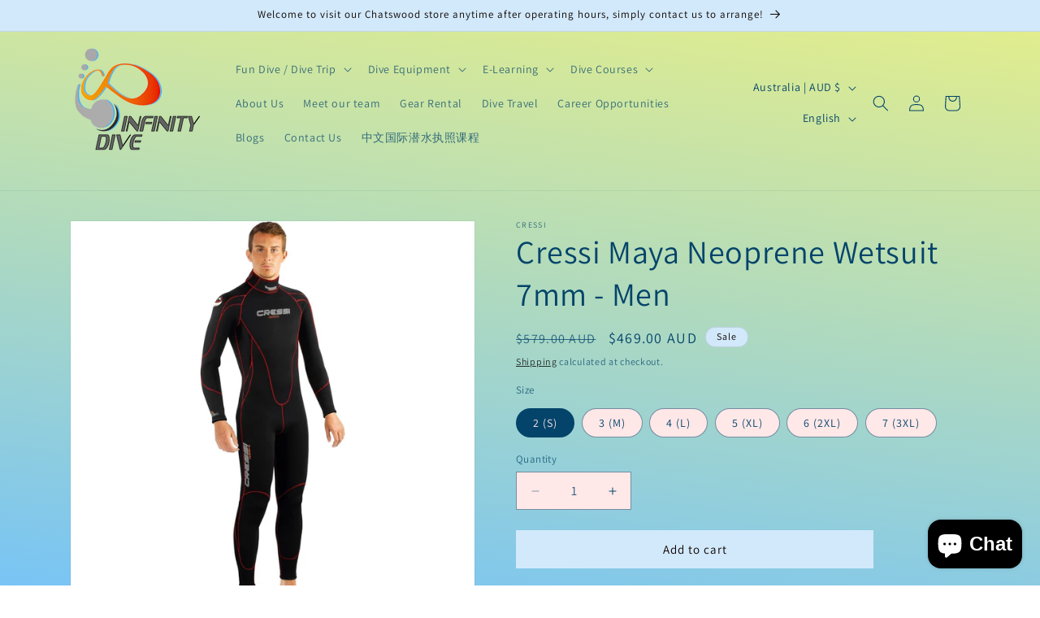

--- FILE ---
content_type: text/javascript; charset=utf-8
request_url: https://infinitydive.com/web-pixels@fcfee988w5aeb613cpc8e4bc33m6693e112/web-pixel-956563649@e7ff4835c2df0be089f361b898b8b040/sandbox/worker.modern.js
body_size: -640
content:
importScripts('https://infinitydive.com/cdn/wpm/sfcfee988w5aeb613cpc8e4bc33m6693e112m.js');
globalThis.shopify = self.webPixelsManager.createShopifyExtend('956563649', 'APP');
importScripts('/web-pixels/strict/app/web-pixel-956563649@e7ff4835c2df0be089f361b898b8b040.js');


--- FILE ---
content_type: text/javascript; charset=utf-8
request_url: https://infinitydive.com/cart/update.js
body_size: 578
content:
{"token":"hWN83e5HqacqJ3TbFN4iiHq6?key=898dc05b4ee6b8f74db9ae7af8666a02","note":null,"attributes":{"n9_bundle_discounts":"[]"},"original_total_price":0,"total_price":0,"total_discount":0,"total_weight":0.0,"item_count":0,"items":[],"requires_shipping":false,"currency":"AUD","items_subtotal_price":0,"cart_level_discount_applications":[],"discount_codes":[],"items_changelog":{"added":[]}}